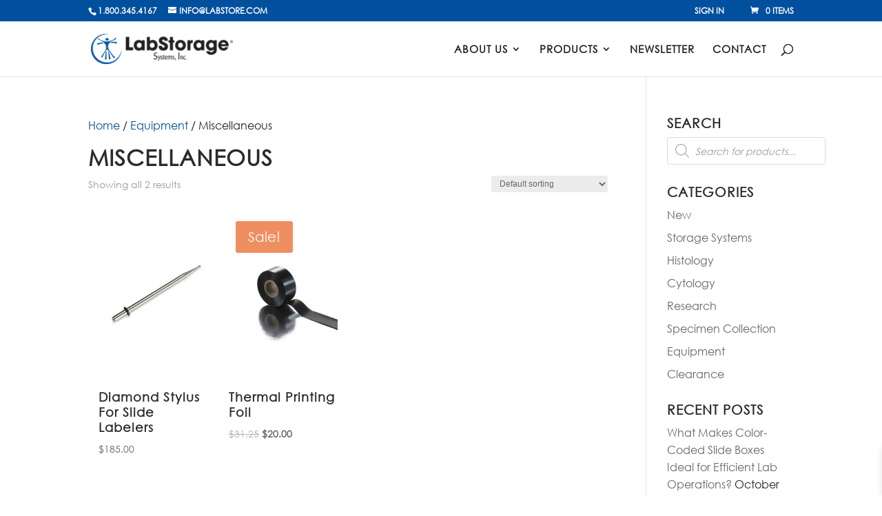

--- FILE ---
content_type: text/css
request_url: https://labstore.com/wp-content/themes/Divichild-Labstore/style.css?ver=1643907508
body_size: 4617
content:
/*======================================

Theme Name: Divichild-Labstore

Theme URI: http://bfmgroupinc.com/

Description: Divi child created by BFM Group INC.

Version: 1.0

Author: BFM-Group INC.

Author URI: https://bfmgroupinc.com/

Template: Divi

======================================*/
.container.et_search_form_container.et_pb_search_visible.et_pb_no_animation {
  width: 100%;
}
a.button.product_type_variable.add_to_cart_button, a.button.product_type_simple.add_to_cart_button.ajax_add_to_cart {
    color: #ffffff;
}
.home .et_search_outer {
    margin-right: 11.75%;
}
.et_search_outer {
  width: 100%;
  max-width: 650px !important;
  margin: 0 9% 0 auto;
  right: 0;
}
.et_header_style_split .et_search_form_container .dgwt-wcas-search-wrapp, .et_header_style_left .et_search_form_container .dgwt-wcas-search-wrapp {
  max-width: 600px !important;
}
.MA-logged-in {
  display: none;
}
body.logged-in .MA-logged-in {
  display: block;
}
body.logged-in #top-header #et-secondary-nav li > ul {
  display: block;
}
body.logged-in #top-header #et-secondary-nav li > ul, body.logged-in #top-header #et-secondary-nav li a:after {
  display: block;
}
#top-header #et-secondary-nav li > ul, #top-header #et-secondary-nav li a:after {
  display: none;
}
.MA-logged-out {
  display: block;
}
body.logged-in .MA-logged-out, .woocommerce-payment-methods p.woocommerce-Message.woocommerce-Message--info.woocommerce-info {
  display: none;
}
#et-top-navigation {
  padding-left: 0px !important;
}
.woocommerce-account nav.woocommerce-MyAccount-navigation {
  display: none;
}
.woocommerce-account .woocommerce-MyAccount-content {
  width: 80%;
  margin: 0 auto !important;
  float: none;
}
.woocommerce-message a {
  background-color: #ffffff;
  font-weight: 600;
  border-radius: 5px;
  padding: 10px 15px;
  display: inline-block;
  margin-left: 1em;
}
a.showlogin {
  background-color: #ffffff !important;
  padding: 10px 15px;
  border-radius: 5px;
  margin-left: 1.5em;
}
.woocommerce-cart p.woocommerce-shipping-destination {
  display: none;
}
.woocommerce-cart form.woocommerce-shipping-calculator {
  display: none;
}
/*-----Product-----*/
.wdr_table_content_advance_item.wdr_row0 {
  font-size: 20px;
  font-weight: bold;
  color: #36ad44;
  text-decoration: underline;
}
/*-----woocommerce-mobile user icons-----*/
.user-account:before {
  content: "\f007";
  font-family: 'FontAwesome';
  speak: none;
  font-style: normal;
  font-size: 2rem;
  font-weight: normal;
  display: inline;
  width: auto;
  height: auto;
  line-height: normal;
  text-decoration: inherit;
  -webkit-font-smoothing: antialiased;
  vertical-align: baseline;
  background-image: none;
  background-position: 0 0;
  background-repeat: repeat;
  margin-top: 0;
  margin-right: 0.25em;
}
.MP-cart:before {
  content: "\f07a";
  font-family: 'FontAwesome';
  speak: none;
  font-style: normal;
  font-size: 2rem;
  font-weight: normal;
  display: inline;
  width: auto;
  height: auto;
  line-height: normal;
  text-decoration: inherit;
  -webkit-font-smoothing: antialiased;
  vertical-align: baseline;
  background-image: none;
  background-position: 0 0;
  background-repeat: repeat;
  margin-top: 0;
  margin-right: 0.25em;
}
.MP-cart:hover {
  text-decoration: none;
}
.MP-cart-count {
  color: #fff;
  background-color: #333346;
  font-weight: bold;
  border-radius: 10px;
  padding: 1px 6px;
  line-height: 1;
  font-family: Arial, Helvetica, sans-serif;
  vertical-align: top;
  margin-left: -16px;
}
#top-header {
  z-index: 99999;
}
#main-header {
  z-index: 99998;
}
#top-header #et-secondary-nav li > ul {
  width: 220px;
  margin-top: 0px;
}
@media all and (min-width:1001px) {
  #user-nav {
    display: none;
  }
}
@media all and (max-width:1000px) {
  #user-nav {
    position: absolute;
    right: 48px;
    top: 44px;
    margin-bottom: 10px;
    margin-top: -5px;
    z-index: 10000;
    transform: translateY(-34%);
    -webkit-transform: translateY(-34%);
  }
  .xoo-wsc-basket {
    display: none;
  }
}
@media all and (max-width:377px) {
  body header#top #logo img, #header-outer[data-permanent-transparent="false"] #logo .dark-version {
    height: 35px !important;
    margin-top: 6px !important;
  }
  #user-nav {
    top: 40px;
  }
}
/*------End Mobile woocommerce styles-----*/
/*-----Woocommerce 4 col-----*/
@media screen and (min-width:1024px) {
  #homepageSpecials .woocommerce ul.products li.product {
    width: 33% !important;
  }
  .woocommerce ul.products li.product {
    width: 21% !important;
    margin: 2% !important;
    clear: none !important;
  }
  .woocommerce ul.products li.product:nth-child(4n+1) {
    clear: both !important;
  }
}
@media screen and (min-width: 768px) and (max-width: 980px) {
  .woocommerce ul.products li.product.first, .woocommerce ul.products li.product.last {
    clear: right !important;
  }
  .woocommerce ul.products li.product:nth-child(4n+1) {
    clear: none !important;
  }
}
/*Flex Box Options*/
.centerWithDivi {
  display: flex;
  justify-content: center;
  align-content: center;
  align-items: center;
  flex-direction: column;
}
/*-----Home Category-----*/
.hover-btn-reveal {
  opacity: 0;
  -webkit-transform: translateY(30px);
  -ms-transform: translateY(30px);
  transform: translateY(30px);
}
#Category-Row h2 {
  -webkit-transform: translateY(20px);
  -ms-transform: translateY(20px);
  transform: translateY(20px);
  -webkit-transition: -webkit-transform 0.25s ease;
  transition: -webkit-transform 0.25s ease;
  -o-transition: transform 0.25s ease;
  transition: transform 0.25s ease;
  transition: transform 0.25s ease, -webkit-transform 0.25s ease;
}
#Category-Row .et_pb_column.et_clickable {
  -webkit-transition: opacity 0.25s ease;
  -o-transition: opacity 0.25s ease;
  transition: opacity 0.25s ease;
}
#Category-Row .et_pb_column.et_clickable:hover {
  opacity: 0.75;
}
#Category-Row .et_pb_column.et_clickable:hover h2 {
  -webkit-transform: translateY(0px);
  -ms-transform: translateY(0px);
  transform: translateY(0px);
}
.et_pb_column.et_clickable:hover .hover-btn-reveal {
  opacity: 1;
  -webkit-transform: translateY(0px);
  -ms-transform: translateY(0px);
  transform: translateY(0px);
}
/*Events CSS*/
.entry-content table, body.et-pb-preview #main-content .container table, .entry-content tr td {
  border: none !important;
}
.em-calendar {
  font-weight: bolder;
}
.month_name {
  text-align: center !important;
}
.eventless-today {
  background-color: #efefef;
}
.events-table {
  background-color: rgba(255, 255, 255, 0.7);
}
/*Home Page Secials*/
#homepageSpecials .products.columns-3 {
  display: flex;
  justify-content: center;
}
#homepageSpecials .products.columns-4 {
  display: flex;
  justify-content: center;
}
#homepageSpecials .product {
  -webkit-box-shadow: 10px 10px 5px 0px rgba(0, 0, 0, 0.26);
  -moz-box-shadow: 10px 10px 5px 0px rgba(0, 0, 0, 0.26);
  box-shadow: 0px 0px 24px 8px rgba(0, 0, 0, 0.26);
  border-radius: 6px;
  padding: 15px 16px;
}
/*Constant Contact*/
.ctct-disclosure, .ctct-label-top label, #ctct_usage, .ctct-form-field.ctct-form-field-hidden {
  display: none !important;
}
.ctct-form-16761 {
  display: flex;
  flex-direction: column;
  margin-top: 18px;
}
.ctct-form-field input {
  padding: 10px 18px;
  border-radius: 5px;
  margin-right: 11px;
  width: 100%;
}
.ctct-form-wrapper .ctct-form-field {
  margin: 0 !important;
}
input#ctct-submitted {
  background-color: #ffffff;
  border: #ffffff;
  margin-left: 0px;
  margin-top: 1px;
}
/*-----Sidebar-----*/
.et_pb_widget_area_left.et_pb_widget_area {
  padding-left: 30px;
  border-left: 1px solid rgba(0, 0, 0, 0.1);
  border-right: none !important;
}
/*-----End Sidebar-----*/
/*Resource Center*/
#wpdmmydls-3ff552844c25d2d8c793b36d3b8241da th {
  background-color: rgba(0, 0, 0, 0) !important;
}
/*Footer*/
#footer-links, #footer-links a {
  font-family: 'Century Gothic', Helvetica, Arial, Lucida, sans-serif;
  font-weight: bold;
  font-style: normal;
  text-transform: uppercase;
  text-decoration: none;
  color: #efefef;
  font-size: 14px;
}
#footer-links {
  max-width: 450px;
  margin: 0 0 0 auto;
}
.footer-widget {
  text-align: center;
  justify-content: center;
  display: flex;
  flex-direction: column;
}
.footer-widget h4 {
  font-size: 27px;
}
#footer-widgets .footer-widget li:before {
  display: none;
}
main#tribe-events-pg-template {
  margin-top: 50px;
}
.et_pb_module.et_pb_text.et_pb_text_0.et_pb_bg_layout_light.et_pb_text_align_left {
  margin-bottom: 0 !important;
}
ul.products.columns-6 {
  margin-bottom: 0 !important;
}
li.product.type-product.post-14815.status-publish.instock.product_cat-micro-slide-storage.product_cat-new.product_cat-storage-systems.shipping-taxable.purchasable.product-type-variable {
  margin-bottom: 0 !important;
}
@media screen and (min-width:1024px) {}
.sku_wrapper {
  font-weight: bold;
}
.posted_in {
  display: none;
}
button.single_add_to_cart_button.button.alt {
  color: #ffffff !important;
}
@media screen and (max-width:980px) {
  #footer-links {
    margin: 0 auto;
  }
  #homepageSpecials .products.columns-3 {
    display: block;
  }
  #homepageSpecials .products.columns-4 {
    display: block;
  }
}
@media screen and (min-width: 768px) and (max-width: 980px) {}
.et_pb_column_0 .events-table {
  z-index: 9;
  position: relative;
  pointer-events: none;
  color: #000000;
}
.post-meta {
  pointer-events: none;
}
/* Contact forms */
.contactform input[type=text], .contactform input[type=email], .contactform input[type=tel], .contactform textarea, .contactform select {
  font-size: 20px;
  width: 100%;
  background-color: #eeeeee;
  padding: 15px;
  margin: 5px 0;
}
.contactform {
  border: none;
}
.contactform input[type=text]:focus {
  background-color: #cacaca;
}
.contactform input[type=email]:focus {
  background-color: #cacaca;
}
.contactform input[type=tel]:focus {
  background-color: #cacaca;
}
.contactform textarea:focus {
  background-color: #cacaca;
}
.formsubbmit input[type=submit] {
  font-family: inherit;
  background-color: #00509e;
  color: #FFFFFF;
  font-size: 20px;
  border: 3px solid #00509e;
  width: 25%;
  padding: 11px;
  border-radius: 3px;
}
.grow input[type=submit] {
  transition: .25s ease-in;
}
.grow input[type=submit]:hover {
  transform: scale(1.1);
  transition: .25s ease-in;
  transform-origin: center;
}
.formsubbmit input[type=submit]:hover {
  font-family: inherit;
  background-color: #02498e;
  color: #FFFFFF;
  font-size: 20px;
  border: 3px solid #02498e;
  width: 25%;
  padding: 11px;
  border-radius: 3px;
}
.full {
  width: 100%;
  margin: 5px 0px 5px 0px;
}
.half {
  width: 50%;
  padding-right: 10px;
  float: left;
  margin: 5px 0px 5px 0px;
}
.right {
  float: right;
  margin: 5px 0px 5px 0px;
  width: 50%;
}
.containerflex {
  display: flex; /* or inline-flex */
  justify-content: space-around;
}
.item {
  flex-wrap: wrap;
  flex-basis: 100%;
}
#main-content .containerflex {
  padding-top: 5px;
}
.middleitem {
  margin: 0px 10px 0px 10px
}
.num {
  padding-top: 15px;
  padding-right: 10px;
  font-size: 20px;
  font-weight: 400;
}
.checkbox-288 {
  display: block;
  width: 99%;
}
@media only screen and (max-width: 600px) {
  .contactform input[type=text], .contactform input[type=email], .contactform input[type=tel], .contactform textarea, .contactform select {
    font-size: 14px;
  }
}
@media all and (max-width: 600px) {
  .containerflex {
    /* On small screens, we are no longer using row direction but column */
    flex-direction: column;
    margin: 0;
  }
  .middleitem {
    margin: 0px 0px 0px 0px
  }
  .item {
    padding-left: 47px;
  }
  .num {
    position: relative;
    top: 36px;
  }
  .num::after {
    content: "";
    border-left: 6px solid #00509e;
    height: 170px;
    position: absolute;
    left: 8%;
    margin-left: -3px;
    top: 8px;
    margin-right: 2%;
  }
  .num1 {
    top: 36px;
  }
  .formsubbmit input[type=submit] {
    width: 100%;
  }
  .formsummitquote input[type=submit] {
    width: 94%;
    margin-left: 6%;
  }
  .half {
    width: 100%;
    padding-right: 0px;
  }
  .right {
    width: 100%;
    padding-right: 0px;
  }
  .full {
    width: 100%;
  }
}
div.wpcf7-response-output {
  margin: 0;
  padding: 0;
  border: 2px solid #00509e;
  font-size: 20px;
}
span.wpcf7-not-valid-tip {
  color: #00509e;
}
/*end contact forms */
section#comment-wrap {
  display: none;
}
@media only screen and (max-width: 1200px) {
  .requestTitle {
    margin-top: 4%;
    margin-bottom: 2%;
  }
  .requestButton {
    margin-bottom: 12%;
    margin-top: 5%;
  }
  .et_pb_post_content_0_tb_body {
    padding-top: 5%;
    padding-right: 5%;
    padding-left: 5% !important;
  }
}
@media only screen and (max-width: 1315px) {
  .resizeFont input[type=text], .resizeFont select {
    font-size: 13px;
  }
}
.requestImg {
  min-width: 180px;
}
@media only screen and (max-width: 1200px) and (min-width:980px) {
  .requestImg {
    right:
      52px;
  }
}
@media only screen and (max-width: 1614px) and (min-width:1300px) {
  .requestImg {
    right: 52px;
    top: 20px;
  }
}
@media all and (max-width: 600px) {
  .w3eden .container-fluid {
    padding-right: 0px;
    padding-left: 0px;
  }
}
td .__dt_col_1 .__dt_col {
  display: none;
}
__dt_col_1 __dt_col {
  display: none;
}
.page-id-20 .woocommerce ul.products[class*=columns-] li.product, .page-id-20 .woocommerce-page ul.products[class*=columns-] li.product {
  width: 100%;
  float: none;
  clear: both;
  margin: 0 0 2.992em;
}
/*--------Woodcommerce style---------*/
.woocommerce button.button.alt.disabled {
  background-color: #2B2F46;
}
.woocommerce div.product form.cart .variations td select {
  color: #fff !important;
  background-color: #00509e;
  font-size: 15px;
  padding: 10px;
}
body.woocommerce div.product .woocommerce-tabs ul.tabs, body.woocommerce #content-area div.product .woocommerce-tabs ul.tabs {
  background: #00509e;
}
body.woocommerce div.product .woocommerce-tabs ul.tabs li, body.woocommerce #content-area div.product .woocommerce-tabs ul.tabs li {
  background: #FFFFFF;
}
body.woocommerce div.product .woocommerce-tabs ul.tabs li.active a, body.woocommerce #content-area div.product .woocommerce-tabs ul.tabs li.active a {
  color: #FFFFFF !important;
}
body.woocommerce div.product .woocommerce-tabs ul.tabs li a, body.woocommerce #content-area div.product .woocommerce-tabs ul.tabs li a {
  padding: 4px 22px !important;
  color: #000000 !important;
}
body.woocommerce #content-area div.product .woocommerce-tabs ul.tabs li.active {
  background-color: #00509e !important;
}
.woocommerce button.button.alt:hover, .woocommerce-page button.button.alt:hover {
  transform: scale(1.2);
}
.woocommerce .quantity input.qty, .woocommerce-page .quantity input.qty, .woocommerce #content .quantity input.qty, .woocommerce-page #content .quantity input.qty, .woocommerce-cart table.cart td.actions .coupon .input-text {
  height: 40px;
  color: #555 !important;
  background-color: #fff !important;
  background-image: none !important;
  border: 1px solid #d4d4d4 !important;
}
.woocommerce .quantity input.qty, .woocommerce-page .quantity input.qty, .woocommerce #content .quantity input.qty, .woocommerce-page #content .quantity input.qty, .woocommerce-cart table.cart td.actions .coupon .input-text::placeholder {
  color: #555 !important;
}
.xoo-wsc-footer a.button {
  color: #fff !important;
  background-color: #00509e;
  font-size: 15px;
  padding: 8px;
  text-transform: uppercase;
  font-weight: bold;
  border-radius: 4px;
}
a.xoo-wsc-remove {
  transition: background-color 0.5s ease;
  background-color: #808080;
  color: #FFFFFF;
  padding: 2px 23px;
  font-size: 12px;
  font-weight: bold;
  border-radius: 4px;
}
a.xoo-wsc-remove:hover {
  background-color: #dc3545;
}
.xoo-wsc-header {
  background: #00509e;
  font-weight: bold;
  color: #FFFFFF;
}
.woocommerce button.button:disabled, .woocommerce button.button:disabled[disabled] {
  color: #FFFFFF;
}
.woocommerce button.button:disabled:hover, .woocommerce button.button:disabled[disabled]:hover {
  color: #FFFFFF;
}
#coupon_code {
  width: 170px;
}
.woocommerce .cart-collaterals .cart_totals, .woocommerce-page .cart-collaterals .cart_totals {
  float: left;
}
.postid-17361.woocommerce button.button.alt:hover, .woocommerce-page button.button.alt:hover {
  transform: scale(1);
}
.woocommerce-info {
  background: #B4B4B4 !important;
}
#payment .woocommerce-notice.woocommerce-notice--info.woocommerce-info {
  color: #ffffff !important;
}
.et_pb_module #wcf-embed-checkout-form .woocommerce #payment .woocommerce-notice.woocommerce-notice--info.woocommerce-info {
  color: #ffffff !important;
}
/*.woocommerce-shipping-destination{

	display: none;

	

}

.shipping-calculator-button{

	display: none!important; 

}

*/
.et-boc .et_pb_module #wcf-embed-checkout-form .woocommerce .woocommerce-info {
  color: #fff !important;
}
#authorize-net-cim-cc-exp-month {
  width: auto;
  display: flex;
  float: left;
}
/*-----Responsive -----*/
@media all and (max-width: 600px) {
  .page-id-16724 .et_pb_row {
    width: 100%;
  }
  .formsummitquote input[type=submit] {
    margin-top: 5%;
  }
  .woocommerce table.cart td.actions .coupon .input-text + .button, .woocommerce-page #content table.cart td.actions .coupon .button.alt, .woocommerce-page #content table.cart td.actions .coupon .input-text + .button, .woocommerce-page table.cart td.actions .coupon .button.alt, .woocommerce-page table.cart td.actions .coupon .input-text + .button {
    float: left;
    width: 100%;
  }
  .wcf-embed-checkout-form #order_review .wcf-coupon-col-1 {
    width: 100% !important;
  }
  .wcf-embed-checkout-form #order_review .wcf-coupon-col-2 {
    width: 57% !important;
    margin-top: 3% !important;
  }
  .et_pb_module #wcf-embed-checkout-form .woocommerce .woocommerce-info {
    color: #ffffff !important;
  }
  .et_pb_module #wcf-embed-checkout-form .woocommerce-checkout #payment ul.payment_methods li {
    line-height: 1 !important;
  }
  .et_pb_module #wcf-embed-checkout-form .woocommerce form .form-row textarea {
    min-height: 95px !important;
  }
  .et_pb_fullwidth_slider_0, .et_pb_fullwidth_slider_0 .et_pb_slide {
    min-height: 65vh !important;
  }
  .et_pb_slider.et_pb_module .et_pb_slide .et_pb_slide_description .et_pb_slide_content {
    width: 96%;
    padding-left: 6% !important;
  }
  .et_header_style_left #logo, .et_header_style_split #logo {
    max-width: 47%;
  }
  #coupon_code {
    width: 100%;
  }
  .et_pb_widget_area_left.et_pb_widget_area {
    /* padding-left: 30px; */
    border-top: 1px solid rgba(0, 0, 0, 0.1);
    border-bottom: none !important;
    border-right: none !important;
  }
  .et_pb_widget_area_left.et_pb_widget_area {
    padding-left: 0px;
    border-left: none !important;
    border-right: none !important;
  }
  .et_pb_row .et_pb_column .et_pb_module:last-child {
    margin: 0% 5%;
  }
  body.woocommerce div.product .woocommerce-tabs ul.tabs li.active a::after {
    content: "\f107";
    font-family: 'FontAwesome';
    float: right;
    clear: right;
    font-size: 26px;
  }
  body.woocommerce div.product .woocommerce-tabs ul.tabs li a::after {
    content: "+";
    float: right;
    clear: right;
    font-size: 26px;
  }
}
.imgfloatright {
  float: right;
}
@media (max-width: 600px) {
  .wcf-embed-checkout-form #order_review .wcf-coupon-col-2 {
    width: 93% !important;
    margin-top: 3% !important;
  }
  #content-area table th {
    display: block;
    width: 100%;
  }
  #content-area table td, #content-area table th {
    display: block;
  }
  .woocommerce div.product .product_title, .product .related h2 {
    font-size: 22px !important;
  }
  .woocommerce div.product .product_title {
    padding-top: 3%;
  }
  .page-id-20 .et_pb_slide_title {
    padding-top: 4%;
  }
  .imgfloatright {
    float: none;
  }
  @media (max-width: 600px) {
    .page-id-30 .et_pb_row .et_pb_column .et_pb_module:last-child {
      margin: 0% 0%;
    }
  }
}
@media (max-width: 325px) {
  .entry-content tr td, body.et-pb-preview #main-content .container tr td {
    padding: 6px 0%;
  }
  .page-id-28 .et_pb_text_0 h1 {
    font-weight: 800;
    font-size: 37px !important;
  }
  .postid-16571 .et_pb_fullwidth_header .et_pb_fullwidth_header_container.center .header-content {
    width: 88%;
  }
}
.postid-17363.et_fixed_nav.et_show_nav.et_secondary_nav_enabled #page-container {
  padding-top: 0px;
}
.et-db #et-boc .et-l .et_pb_fullwidth_menu_0.et_pb_fullwidth_menu ul li a {
  font-weight: bold;
  font-size: 17px;
}
@media screen and (max-width: 1000px) and (min-width:981px) {
  #user-nav {
    display: none;
  }
}
.page-id-20 .w3eden .pagination {
  display: none;
}
.related.products .woocommerce-loop-product__title {
  font-size: 1.05em !important;
  text-transform: capitalize;
  line-height: 1.3em
}
.woocommerce ul.products li.product .woocommerce-loop-product__title {
  font-size: 1.1em;
  line-height: 1.3em;
  text-transform: capitalize;
}
.et_shop_image {
  min-height: 245px;
  display: flex;
  flex-wrap: wrap;
  justify-content: center;
  align-items: center;
}